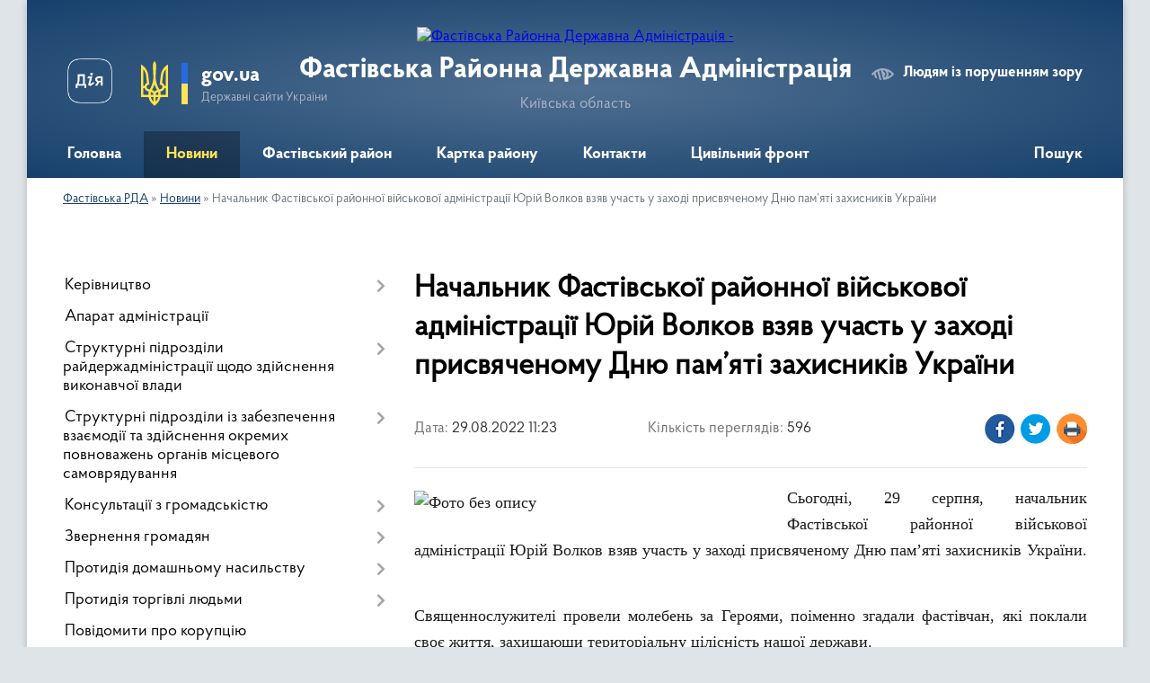

--- FILE ---
content_type: text/html; charset=UTF-8
request_url: https://fastivska-rda.gov.ua/news/1661772848/
body_size: 17984
content:
<!DOCTYPE html>
<html lang="uk">
<head>
	<!--[if IE]><meta http-equiv="X-UA-Compatible" content="IE=edge"><![endif]-->
	<meta charset="utf-8">
	<meta name="viewport" content="width=device-width, initial-scale=1">
	<!--[if IE]><script>
		document.createElement('header');
		document.createElement('nav');
		document.createElement('main');
		document.createElement('section');
		document.createElement('article');
		document.createElement('aside');
		document.createElement('footer');
		document.createElement('figure');
		document.createElement('figcaption');
	</script><![endif]-->
	<title>Начальник Фастівської районної військової адміністрації Юрій Волков взяв участь у заході присвяченому Дню пам’яті захисників України | Фастівська РДА</title>
	<meta name="description" content="Сьогодні, 29 серпня, начальник Фастівської районної військової адміністрації Юрій Волков взяв участь у заході присвяченому Дню пам&amp;rsquo;яті захисників України.  . . Священнослужителі провели молебень за Героями, поіменно згадали фасті">
	<meta name="keywords" content="Начальник, Фастівської, районної, військової, адміністрації, Юрій, Волков, взяв, участь, у, заході, присвяченому, Дню, пам’яті, захисників, України, |, Фастівська, РДА">

	
		<meta property="og:image" content="https://rada.info/upload/users_files/04054642/c0e830b0654264e80a7b624d83edfeb7-123.jpg">
	<meta property="og:image:width" content="1280">
	<meta property="og:image:height" content="720">
			<meta property="og:title" content="Начальник Фастівської районної військової адміністрації Юрій Волков взяв участь у заході присвяченому Дню пам’яті захисників України">
			<meta property="og:description" content="Сьогодні, 29 серпня, начальник Фастівської районної військової адміністрації Юрій Волков взяв участь у заході присвяченому Дню пам&amp;rsquo;яті захисників України. &amp;nbsp;">
			<meta property="og:type" content="article">
	<meta property="og:url" content="https://fastivska-rda.gov.ua/news/1661772848/">
		
	<link rel="apple-touch-icon" sizes="57x57" href="https://rda.org.ua/apple-icon-57x57.png">
	<link rel="apple-touch-icon" sizes="60x60" href="https://rda.org.ua/apple-icon-60x60.png">
	<link rel="apple-touch-icon" sizes="72x72" href="https://rda.org.ua/apple-icon-72x72.png">
	<link rel="apple-touch-icon" sizes="76x76" href="https://rda.org.ua/apple-icon-76x76.png">
	<link rel="apple-touch-icon" sizes="114x114" href="https://rda.org.ua/apple-icon-114x114.png">
	<link rel="apple-touch-icon" sizes="120x120" href="https://rda.org.ua/apple-icon-120x120.png">
	<link rel="apple-touch-icon" sizes="144x144" href="https://rda.org.ua/apple-icon-144x144.png">
	<link rel="apple-touch-icon" sizes="152x152" href="https://rda.org.ua/apple-icon-152x152.png">
	<link rel="apple-touch-icon" sizes="180x180" href="https://rda.org.ua/apple-icon-180x180.png">
	<link rel="icon" type="image/png" sizes="192x192"  href="https://rda.org.ua/android-icon-192x192.png">
	<link rel="icon" type="image/png" sizes="32x32" href="https://rda.org.ua/favicon-32x32.png">
	<link rel="icon" type="image/png" sizes="96x96" href="https://rda.org.ua/favicon-96x96.png">
	<link rel="icon" type="image/png" sizes="16x16" href="https://rda.org.ua/favicon-16x16.png">
	<link rel="manifest" href="https://rda.org.ua/manifest.json">
	<meta name="msapplication-TileColor" content="#ffffff">
	<meta name="msapplication-TileImage" content="https://rda.org.ua/ms-icon-144x144.png">
	<meta name="theme-color" content="#ffffff">

	
		<meta name="robots" content="">
	
    <link rel="preload" href="https://rda.org.ua/themes/km2/css/styles_vip.css?v=2.31" as="style">
	<link rel="stylesheet" href="https://rda.org.ua/themes/km2/css/styles_vip.css?v=2.31">
	<link rel="stylesheet" href="https://rda.org.ua/themes/km2/css/134/theme_vip.css?v=1766652098">
	<!--[if lt IE 9]>
	<script src="https://oss.maxcdn.com/html5shiv/3.7.2/html5shiv.min.js"></script>
	<script src="https://oss.maxcdn.com/respond/1.4.2/respond.min.js"></script>
	<![endif]-->
	<!--[if gte IE 9]>
	<style type="text/css">
		.gradient { filter: none; }
	</style>
	<![endif]-->

</head>
<body class="">

	<a href="#top_menu" class="skip-link link" aria-label="Перейти до головного меню (Alt+1)" accesskey="1">Перейти до головного меню (Alt+1)</a>
	<a href="#left_menu" class="skip-link link" aria-label="Перейти до бічного меню (Alt+2)" accesskey="2">Перейти до бічного меню (Alt+2)</a>
    <a href="#main_content" class="skip-link link" aria-label="Перейти до головного вмісту (Alt+3)" accesskey="3">Перейти до текстового вмісту (Alt+3)</a>



	
	<div class="wrap">
		
		<header>
			<div class="header_wrap">
				<div class="logo">
					<a href="https://fastivska-rda.gov.ua/" id="logo" class="form_2">
						<img src="https://rada.info/upload/users_files/04054642/gerb/C_CAE.png" alt="Фастівська Районна Державна Адміністрація - ">
					</a>
				</div>
				<div class="title">
					<div class="slogan_1">Фастівська Районна Державна Адміністрація</div>
					<div class="slogan_2">Київська область</div>
				</div>
				<div class="gov_ua_block">
					<a class="diia" href="https://diia.gov.ua/" target="_blank" rel="nofollow" title="Державні послуги онлайн"><img src="https://rda.org.ua/themes/km2/img/diia.png" alt="Логотип Diia"></a>
					<img src="https://rda.org.ua/themes/km2/img/gerb.svg" class="gerb" alt="Державний Герб України">
					<span class="devider"></span>
					<div class="title">
						<b>gov.ua</b>
						<span>Державні сайти України</span>
					</div>
				</div>
								<div class="alt_link">
					<a href="#" rel="nofollow" title="Посилання на версію для людей із порушенням зору" tabindex="1" onclick="return set_special('37f0cdf7c8192a863c8f1ebde4de24b54ec63262');">Людям із порушенням зору</a>
				</div>
								
				<section class="top_nav">
					<nav class="main_menu">
						<ul id="top_menu">
														<li class="">
								<a href="https://fastivska-rda.gov.ua/main/"><span>Головна</span></a>
																							</li>
														<li class="active">
								<a href="https://fastivska-rda.gov.ua/news/"><span>Новини</span></a>
																							</li>
														<li class=" has-sub">
								<a href="https://fastivska-rda.gov.ua/fastivskij-rajon-11-47-24-18-02-2021/"><span>Фастівський район</span></a>
																<button onclick="return show_next_level(this);" aria-label="Показати підменю"></button>
																								<ul>
																		<li>
										<a href="https://fastivska-rda.gov.ua/gerb-fastivskogo-rajonu-14-27-06-23-12-2024/">Герб Фастівського району</a>
																													</li>
																		<li>
										<a href="https://fastivska-rda.gov.ua/prapor-fastivskogo-rajonu-14-32-58-23-12-2024/">Прапор Фастівського району</a>
																													</li>
																		<li>
										<a href="https://fastivska-rda.gov.ua/pasport-fastivskogo-rajonu-12-56-25-17-12-2024/">Паспорт Фастівського району</a>
																													</li>
																		<li>
										<a href="https://fastivska-rda.gov.ua/istorichna-dovidka-13-01-25-17-12-2024/">Історична довідка</a>
																													</li>
																										</ul>
															</li>
														<li class="">
								<a href="https://fastivska-rda.gov.ua/structure/"><span>Картка району</span></a>
																							</li>
														<li class="">
								<a href="https://fastivska-rda.gov.ua/feedback/"><span>Контакти</span></a>
																							</li>
														<li class=" has-sub">
								<a href="https://fastivska-rda.gov.ua/civilnij-front-13-50-56-19-12-2024/"><span>Цивільний фронт</span></a>
																<button onclick="return show_next_level(this);" aria-label="Показати підменю"></button>
																								<ul>
																		<li>
										<a href="https://fastivska-rda.gov.ua/zahisni-sporudi-13-55-50-19-12-2024/">Захисні споруди</a>
																													</li>
																		<li>
										<a href="https://fastivska-rda.gov.ua/zvyazok-radiostancii-14-28-26-19-12-2024/">Зв`язок / радіостанції</a>
																													</li>
																		<li>
										<a href="https://fastivska-rda.gov.ua/pozhezhna-bezpeka-u-pobuti-16-02-10-19-12-2024/">Пожежна безпека у побуті</a>
																													</li>
																		<li class="has-sub">
										<a href="https://fastivska-rda.gov.ua/pamyatki-16-12-15-19-12-2024/">Пам`ятки</a>
																				<button onclick="return show_next_level(this);" aria-label="Показати підменю"></button>
																														<ul>
																						<li>
												<a href="https://fastivska-rda.gov.ua/u-razi-vidkljuchennya-elektroenergii-16-45-56-19-12-2024/">У разі відключення електроенергії</a>
											</li>
																						<li>
												<a href="https://fastivska-rda.gov.ua/u-razi-vidkljuchennya-opalennya-09-41-40-20-12-2024/">У разі відключення опалення</a>
											</li>
																						<li>
												<a href="https://fastivska-rda.gov.ua/pidgotovka-naselennya-do-dij-u-nadzvichajnih-situaciyah-09-03-17-23-12-2024/">Підготовка населення до дій у надзвичайних ситуаціях</a>
											</li>
																						<li>
												<a href="https://fastivska-rda.gov.ua/yak-rozpiznati-glorifikaciju-zbrojnoi-agresii-rf-proti-ukraini-09-12-56-23-12-2024/">Як розпізнати глорифікацію збройної агресії рф проти України</a>
											</li>
																						<li>
												<a href="https://fastivska-rda.gov.ua/u-razi-krizovih-situacijmedichna-dopomoga-15-49-44-23-12-2024/">У разі кризових ситуацій-медична допомога</a>
											</li>
																						<li>
												<a href="https://fastivska-rda.gov.ua/minna-bezpeka-16-05-31-23-12-2024/">Мінна безпека</a>
											</li>
																																</ul>
																			</li>
																										</ul>
															</li>
																				</ul>
					</nav>
					&nbsp;
					<button class="menu-button" id="open-button"><i class="fas fa-bars"></i> Меню сайту</button>
					<a href="https://fastivska-rda.gov.ua/search/" rel="nofollow" class="search_button">Пошук</a>
				</section>
				
			</div>
		</header>
				
		<section class="bread_crumbs">
		<div xmlns:v="http://rdf.data-vocabulary.org/#"><a href="https://fastivska-rda.gov.ua/">Фастівська РДА</a> &raquo; <a href="https://fastivska-rda.gov.ua/news/">Новини</a>  &raquo; <span>Начальник Фастівської районної військової адміністрації Юрій Волков взяв участь у заході присвяченому Дню пам’яті захисників України</span></div>
	</section>
	
	<section class="center_block">
		<div class="row">
			<div class="grid-30 fr">
				<aside>
				
										
					<nav class="sidebar_menu" id="left_menu">
						<ul>
														<li class=" has-sub">
								<a href="https://fastivska-rda.gov.ua/kerivnictvo-10-39-36-18-02-2021/"><span>Керівництво</span></a>
																<button onclick="return show_next_level(this);" aria-label="Показати підменю"></button>
																								<ul>
																		<li class="">
										<a href="https://fastivska-rda.gov.ua/zastupnik-golovi-administracii-15-27-41-02-10-2025/"><span>Виконуючий обов'язки голови адміністрації</span></a>
																													</li>
																		<li class="">
										<a href="https://fastivska-rda.gov.ua/zastupnik-golovi-administracii-09-57-38-07-01-2025/"><span>Заступник голови адміністрації</span></a>
																													</li>
																		<li class="">
										<a href="https://fastivska-rda.gov.ua/kerivnik-aparatu-administracii-09-59-31-07-01-2025/"><span>Керівник апарату адміністрації</span></a>
																													</li>
																										</ul>
															</li>
														<li class="">
								<a href="https://fastivska-rda.gov.ua/aparat-administracii-10-39-47-18-02-2021/"><span>Апарат адміністрації</span></a>
																							</li>
														<li class=" has-sub">
								<a href="https://fastivska-rda.gov.ua/strukturni-pidrozdili-10-42-48-18-02-2021/"><span>Структурні підрозділи райдержадміністрації щодо здійснення виконавчої влади</span></a>
																<button onclick="return show_next_level(this);" aria-label="Показати підменю"></button>
																								<ul>
																		<li class="">
										<a href="https://fastivska-rda.gov.ua/viddil-cifrovogo-rozvitku-cifrovih-transformacij-i-cifrovizacii-ta-organizacii-diyalnosti-centriv-nadannya-administrativnih-poslug-10-45-01-18-02-2021/"><span>Сектор цифрового розвитку та цифрових трансформацій</span></a>
																													</li>
																		<li class="">
										<a href="https://fastivska-rda.gov.ua/viddil-civilnogo-zahistu-naselennya-oboronnoi-roboti-ta-roboti-z-pravoohoronnimi-organami-10-45-12-18-02-2021/"><span>Відділ цивільного захисту населення</span></a>
																													</li>
																		<li class="">
										<a href="https://fastivska-rda.gov.ua/golovnij-specialist-z-pitan-vnutrishnogo-auditu-10-48-30-18-02-2021/"><span>Головний спеціаліст з питань внутрішнього аудиту</span></a>
																													</li>
																		<li class="">
										<a href="https://fastivska-rda.gov.ua/viddil-pitan-oboronnoi-roboti-15-07-39-16-12-2024/"><span>Відділ питань оборонної роботи</span></a>
																													</li>
																		<li class="">
										<a href="https://fastivska-rda.gov.ua/upravlinnya-socialnogo-zahistu-naselennya-rajderzhadministracii-15-15-55-16-12-2024/"><span>Управління соціального захисту населення</span></a>
																													</li>
																										</ul>
															</li>
														<li class=" has-sub">
								<a href="https://fastivska-rda.gov.ua/strukturni-pidrozdili-iz-zabezpechennya-vzaemodii-ta-zdijsnennya-okremih-povnovazhen-organiv-miscevogo-samovryaduvannya-10-48-43-18-02-2021/"><span>Структурні підрозділи із забезпечення взаємодії та здійснення окремих повноважень органів місцевого самоврядування</span></a>
																<button onclick="return show_next_level(this);" aria-label="Показати підменю"></button>
																								<ul>
																		<li class="">
										<a href="https://fastivska-rda.gov.ua/upravlinnya-finansiv-rajderzhadministracii-11-33-29-18-02-2021/"><span>Фінансовий відділ райдержадміністрації</span></a>
																													</li>
																		<li class="">
										<a href="https://fastivska-rda.gov.ua/upravlinnya-gumanitarnogo-rozvitku-11-33-38-18-02-2021/"><span>Відділ гуманітарного розвитку</span></a>
																													</li>
																		<li class=" has-sub">
										<a href="https://fastivska-rda.gov.ua/viddil-mistobuduvannya-arhitekturi-zhitlovokomunalnogo-gospodarstva-ta-ekologii-11-42-41-18-02-2021/"><span>Відділ інфраструктури, містобудування, архітектури, житлово-комунального господарства та екології</span></a>
																				<button onclick="return show_next_level(this);" aria-label="Показати підменю"></button>
																														<ul>
																						<li><a href="https://fastivska-rda.gov.ua/reestr-budivelnoi-diyalnosti-08-57-48-19-04-2021/"><span>Реєстр будівельної діяльності</span></a></li>
																																</ul>
																			</li>
																		<li class=" has-sub">
										<a href="https://fastivska-rda.gov.ua/arhivnij-viddil-11-42-51-18-02-2021/"><span>Архівний відділ</span></a>
																				<button onclick="return show_next_level(this);" aria-label="Показати підменю"></button>
																														<ul>
																						<li><a href="https://fastivska-rda.gov.ua/onlajnvistavki-13-07-25-22-04-2021/"><span>онлайн-виставки</span></a></li>
																						<li><a href="https://fastivska-rda.gov.ua/opisi-dokumentiv-naf-scho-zberigajutsya-v-arhivnomu-viddili-14-22-19-06-10-2021/"><span>Описи документів НАФ, що зберігаються в архівному відділі</span></a></li>
																																</ul>
																			</li>
																		<li class=" has-sub">
										<a href="https://fastivska-rda.gov.ua/sluzhba-u-spravah-ditej-ta-sim’i-11-43-00-18-02-2021/"><span>Служба у справах дітей та сім’ї</span></a>
																				<button onclick="return show_next_level(this);" aria-label="Показати підменю"></button>
																														<ul>
																						<li><a href="https://fastivska-rda.gov.ua/viddil-usinovlennya-ta-simejnih-form-vihovannya-13-46-30-02-03-2021/"><span>Відділ усиновлення та сімейних форм виховання</span></a></li>
																						<li><a href="https://fastivska-rda.gov.ua/viddil-simejnoi-politiki-ta-socialnoi-pidtrimki-ditej-ta-sim’i-13-47-16-02-03-2021/"><span>Відділ сімейної політики та соціальної підтримки дітей та сім’ї</span></a></li>
																						<li><a href="https://fastivska-rda.gov.ua/genderna-rivnist-11-34-26-14-02-2022/"><span>Гендерна рівність</span></a></li>
																																</ul>
																			</li>
																										</ul>
															</li>
														<li class=" has-sub">
								<a href="https://fastivska-rda.gov.ua/konsultacii-z-gromadskistju-11-43-34-18-02-2021/"><span>Консультації з громадськістю</span></a>
																<button onclick="return show_next_level(this);" aria-label="Показати підменю"></button>
																								<ul>
																		<li class="">
										<a href="https://fastivska-rda.gov.ua/ogoloshennya-09-42-25-15-06-2021/"><span>Оголошення</span></a>
																													</li>
																										</ul>
															</li>
														<li class=" has-sub">
								<a href="https://fastivska-rda.gov.ua/prijom-gromadyan-11-43-54-18-02-2021/"><span>Звернення громадян</span></a>
																<button onclick="return show_next_level(this);" aria-label="Показати підменю"></button>
																								<ul>
																		<li class="">
										<a href="https://fastivska-rda.gov.ua/grafiki-prijomu-gromadyan-12-03-05-23-02-2021/"><span>Графіки прийому громадян</span></a>
																													</li>
																		<li class="">
										<a href="https://fastivska-rda.gov.ua/podati-elektronne-zvernennya-12-06-03-23-02-2021/"><span>Подати електронне звернення</span></a>
																													</li>
																		<li class="">
										<a href="https://fastivska-rda.gov.ua/pro-organizaciju-roboti-iz-zvernennyami-gromadyan-12-06-40-23-02-2021/"><span>Про організацію роботи із зверненнями громадян</span></a>
																													</li>
																										</ul>
															</li>
														<li class=" has-sub">
								<a href="https://fastivska-rda.gov.ua/protidiya-domashnomu-nasilstvu-11-44-12-18-02-2021/"><span>Протидія домашньому насильству</span></a>
																<button onclick="return show_next_level(this);" aria-label="Показати підменю"></button>
																								<ul>
																		<li class="">
										<a href="https://fastivska-rda.gov.ua/nasilstvo-hovaetsya-u-tishi-10-57-18-23-12-2024/"><span>Насильство ховається у тиші</span></a>
																													</li>
																		<li class="">
										<a href="https://fastivska-rda.gov.ua/genderna-rivnist-osnova-spravedlivogo-suspilstva-15-46-06-20-01-2025/"><span>Гендерна рівність: основа справедливого суспільства</span></a>
																													</li>
																										</ul>
															</li>
														<li class=" has-sub">
								<a href="https://fastivska-rda.gov.ua/protidiya-torgivli-ljudmi-13-15-35-11-02-2022/"><span>Протидія торгівлі людьми</span></a>
																<button onclick="return show_next_level(this);" aria-label="Показати підменю"></button>
																								<ul>
																		<li class="">
										<a href="https://fastivska-rda.gov.ua/dlya-osib-yaki-buli-vikoristani-u-zbrojnomu-konflikti-abo-perebuvali-u-poloni-13-59-57-23-12-2024/"><span>Для осіб, які були використані у збройному конфлікті або перебували у полоні</span></a>
																													</li>
																		<li class="">
										<a href="https://fastivska-rda.gov.ua/dlya-tih-hto-zalishiv-svij-dim-z-ditinoju-ta-viihali-za-mezhi-kraini-15-37-43-23-12-2024/"><span>Для тих, хто залишив свій дім з дитиною та виїхали за межі країни</span></a>
																													</li>
																		<li class="">
										<a href="https://fastivska-rda.gov.ua/pam’yatka-protidiya-torgivli-ljudmi-15-22-12-07-08-2025/"><span>Пам’ятка «Протидія та запобігання торгівлі людьми»</span></a>
																													</li>
																										</ul>
															</li>
														<li class="">
								<a href="https://fastivska-rda.gov.ua/povidomiti-pro-korupciju-11-44-02-18-02-2021/"><span>Повідомити про корупцію</span></a>
																							</li>
														<li class=" has-sub">
								<a href="https://fastivska-rda.gov.ua/vakansii-konkurs-11-46-43-18-02-2021/"><span>Вакансії, конкурс</span></a>
																<button onclick="return show_next_level(this);" aria-label="Показати підменю"></button>
																								<ul>
																		<li class="">
										<a href="https://fastivska-rda.gov.ua/uvaga-konkurs-10-25-09-10-03-2021/"><span>Увага - конкурс!</span></a>
																													</li>
																		<li class="">
										<a href="https://fastivska-rda.gov.ua/rezultati-konkursiv-na-zanyattya-vakantnih-posad-08-36-10-11-03-2021/"><span>Результати конкурсів на заняття вакантних посад</span></a>
																													</li>
																		<li class="">
										<a href="https://fastivska-rda.gov.ua/uvaga-vakansiya-10-35-46-21-05-2025/"><span>УВАГА! ВАКАНСІЯ!</span></a>
																													</li>
																										</ul>
															</li>
														<li class=" has-sub">
								<a href="https://fastivska-rda.gov.ua/derzhavna-programa-evidnovlennya-11-00-32-14-08-2025/"><span>Державна програма “єВідновлення”</span></a>
																<button onclick="return show_next_level(this);" aria-label="Показати підменю"></button>
																								<ul>
																		<li class="">
										<a href="https://fastivska-rda.gov.ua/evidnovlennya-yaki-e-varianti-kompensacij-10-25-00-23-10-2025/"><span>Євідновлення: які є варіанти компенсацій?</span></a>
																													</li>
																										</ul>
															</li>
														<li class=" has-sub">
								<a href="https://fastivska-rda.gov.ua/genderna-rivnist-14-47-36-03-09-2025/"><span>Гендерна рівність</span></a>
																<button onclick="return show_next_level(this);" aria-label="Показати підменю"></button>
																								<ul>
																		<li class="">
										<a href="https://fastivska-rda.gov.ua/nacionalne-zakonodavstvo-ta-mizhnarodni-pravovi-akti-z-pitan-gendernoi-rivnosti-16-01-50-03-09-2025/"><span>Національне законодавство та міжнародні правові акти з питань гендерної рівності</span></a>
																													</li>
																		<li class="">
										<a href="https://fastivska-rda.gov.ua/normativnopravovi-akti-16-11-29-03-09-2025/"><span>Нормативно-правові акти</span></a>
																													</li>
																										</ul>
															</li>
														<li class=" has-sub">
								<a href="https://fastivska-rda.gov.ua/veteranam-16-17-55-23-12-2024/"><span>Ветеранам</span></a>
																<button onclick="return show_next_level(this);" aria-label="Показати підменю"></button>
																								<ul>
																		<li class="">
										<a href="https://fastivska-rda.gov.ua/bilshe-mozhlivostej-dlya-zanyat-sportom-dlya-veteraniv-ta-veteranok-uryad-rozshiriv-eksperimentalnij-proekt-08-40-59-12-06-2025/"><span>Більше можливостей для занять спортом для ветеранів та ветеранок: Уряд розширив експериментальний проєкт</span></a>
																													</li>
																		<li class=" has-sub">
										<a href="https://fastivska-rda.gov.ua/yak-otrimati-status-uchasnika-bojovih-dij-10-20-22-24-12-2024/"><span>Як отримати статус учасника бойових дій</span></a>
																				<button onclick="return show_next_level(this);" aria-label="Показати підменю"></button>
																														<ul>
																						<li><a href="https://fastivska-rda.gov.ua/vidacha-novogo-posvidchennya-uchasnika-bojovih-dij-osobi-z-invalidnistju-vnaslidok-vijni-uchasnika-vijni-chlena-sim’i-zagiblogo-pomerlogo-veterana-vijni-chlena-sim’i-zagiblogo-pomerlogo-zahisnika-chi-zahisnici-ukraini-postrazhdalogo-uchasnika-revolju/"><span>Видача нового посвідчення учасника бойових дій, особи з інвалідністю внаслідок війни, учасника війни, члена сім’ї загиблого (померлого) ветерана війни, члена сім’ї загиблого (померлого) Захисника чи Захисниці України, постраждалого учасника Революції</span></a></li>
																						<li><a href="https://fastivska-rda.gov.ua/vstanovlennya-statusu-uchasnika-bojovih-dij-vidacha-posvidchennya-ta-pozbavlennya-statusu-uchasnika-bojovih-dij-za-zayavoju-takoi-osobi-13-07-26-12-03-2025/"><span>Встановлення статусу учасника бойових дій, видача посвідчення та Позбавлення статусу учасника бойових дій за заявою такої особи</span></a></li>
																																</ul>
																			</li>
																		<li class="">
										<a href="https://fastivska-rda.gov.ua/otrimannya-statusu-ubd-dobrovolcyami-10-43-33-24-12-2024/"><span>Отримання статусу УБД добровольцями</span></a>
																													</li>
																		<li class="">
										<a href="https://fastivska-rda.gov.ua/yak-veteranam-j-veterankam-otrimati-vid-derzhavi-kompensaciju-za-orendu-zhitla-14-54-02-02-10-2025/"><span>Як ветеранам й ветеранкам отримати від держави компенсацію за оренду житла</span></a>
																													</li>
																		<li class="">
										<a href="https://fastivska-rda.gov.ua/status-simi-zagiblogo-ta-vidpovidni-viplati-13-04-37-24-12-2024/"><span>Статус сім`ї загиблого та відповідні виплати</span></a>
																													</li>
																		<li class="">
										<a href="https://fastivska-rda.gov.ua/kontakti-dlya-veteraniv-vijni-ta-chleniv-rodin-zagiblih-zahisnikiv-ta-zahisnic-ukraini-z-chisla-vnutrishno-peremischenih-osib-13-14-52-24-12-2024/"><span>Контакти для ветеранів війни та членів родин загиблих Захисників та Захисниць України з числа внутрішньо переміщених осіб</span></a>
																													</li>
																		<li class=" has-sub">
										<a href="https://fastivska-rda.gov.ua/likuvannya-ta-reabilitaciya-13-42-56-24-12-2024/"><span>Лікування та реабілітація</span></a>
																				<button onclick="return show_next_level(this);" aria-label="Показати підменю"></button>
																														<ul>
																						<li><a href="https://fastivska-rda.gov.ua/veterani-ta-veteranki-mozhut-prijti-bezoplatnu-diagnostiku-ta-likuvannya-zapalnih-hvorob-centralnoi-nervovoi-sistemi-08-48-41-09-06-2025/"><span>Ветерани та ветеранки можуть прийти безоплатну діагностику та лікування запальних хвороб центральної нервової системи</span></a></li>
																						<li><a href="https://fastivska-rda.gov.ua/veterani-ta-veteranki-majut-pravo-na-nizku-bezoplatnih-medichnih-poslug-yak-skoristatisya-16-33-47-11-09-2025/"><span>Ветерани та ветеранки мають право на низку безоплатних медичних послуг: як скористатися</span></a></li>
																						<li><a href="https://fastivska-rda.gov.ua/yak-otrimati-bezoplatno-suchasni-protezi-ta-zasobi-reabilitacii-vid-derzhavi-09-45-04-14-05-2025/"><span>Як отримати безоплатно сучасні протези та засоби реабілітації від держави</span></a></li>
																						<li><a href="https://fastivska-rda.gov.ua/bilshe-bezoplatnih-medichnih-poslug-dlya-veteraniv-j-veteranok-—-vzhe-u-majzhe-1000-medzakladah-ukraini-13-38-47-16-07-2025/"><span>Більше безоплатних медичних послуг для ветеранів й ветеранок — вже у майже 1000 медзакладах України</span></a></li>
																						<li><a href="https://fastivska-rda.gov.ua/zubolikuvannya-ta-protezuvannya-–-bezkoshtovno-dlya-veteraniv-i-veteranok-08-28-55-18-07-2025/"><span>Зуболікування та протезування – безкоштовно для ветеранів і ветеранок</span></a></li>
																						<li><a href="https://fastivska-rda.gov.ua/ministerstvo-u-spravah-veteraniv-yak-reabilitujut-pacientiv-z-amputaciyami-10-39-20-26-05-2025/"><span>Міністерство у справах ветеранів: як реабілітують пацієнтів з ампутаціями?</span></a></li>
																						<li><a href="https://fastivska-rda.gov.ua/bezoplatne-protezuvannya-veteraniv-i-veteranok-4-kroki-08-15-37-29-07-2025/"><span>Безоплатне протезування ветеранів і ветеранок: 4 кроки</span></a></li>
																																</ul>
																			</li>
																		<li class=" has-sub">
										<a href="https://fastivska-rda.gov.ua/centri-socialnopsihologichnoi-reabilitacii-13-47-15-24-12-2024/"><span>Центри соціально-психологічної реабілітації</span></a>
																				<button onclick="return show_next_level(this);" aria-label="Показати підменю"></button>
																														<ul>
																						<li><a href="https://fastivska-rda.gov.ua/minveteraniv-yak-dijut-grupi-dlya-pidtrimki-chleniv-rodin-veteraniv-i-veteranok-11-48-46-11-08-2025/"><span>Мінветеранів: Як діють групи для підтримки членів родин ветеранів і ветеранок</span></a></li>
																																</ul>
																			</li>
																		<li class=" has-sub">
										<a href="https://fastivska-rda.gov.ua/psihologichna-dopomoga-13-50-00-24-12-2024/"><span>Психологічна допомога</span></a>
																				<button onclick="return show_next_level(this);" aria-label="Показати підменю"></button>
																														<ul>
																						<li><a href="https://fastivska-rda.gov.ua/minveteraniv-yak-veteranam-veterankam-ta-ihnim-sim’yam-otrimati-bezoplatnu-psihologichnu-dopomogu-11-06-18-06-06-2025/"><span>Мінветеранів: Як ветеранам, ветеранкам та їхнім сім’ям отримати безоплатну психологічну допомогу</span></a></li>
																						<li><a href="https://fastivska-rda.gov.ua/yak-veteranam-i-veterankam-skoristatisya-poslugami-psihologa-11-33-32-17-07-2025/"><span>Як ветеранам і ветеранкам скористатися послугами психолога?</span></a></li>
																																</ul>
																			</li>
																		<li class=" has-sub">
										<a href="https://fastivska-rda.gov.ua/profesijna-adaptaciya-13-57-25-24-12-2024/"><span>Професійна адаптація</span></a>
																				<button onclick="return show_next_level(this);" aria-label="Показати підменю"></button>
																														<ul>
																						<li><a href="https://fastivska-rda.gov.ua/trudovi-prava-ta-garantii-13-59-19-24-12-2024/"><span>Трудові права та гарантії</span></a></li>
																						<li><a href="https://fastivska-rda.gov.ua/pilgi-na-navchannya-14-02-45-24-12-2024/"><span>Пільги на навчання</span></a></li>
																						<li><a href="https://fastivska-rda.gov.ua/yak-znajti-robotu-14-03-59-24-12-2024/"><span>Як знайти роботу?</span></a></li>
																						<li><a href="https://fastivska-rda.gov.ua/centri-veteranskogo-rozvitku-14-06-29-24-12-2024/"><span>Центри ветеранського розвитку</span></a></li>
																						<li><a href="https://fastivska-rda.gov.ua/veterani-ta-veteranki-v-sferi-perevezen-ta-logistiki-startuvav-proekt-iz-pidgotovki-ta-pracevlashtuvannya-13-40-55-16-07-2025/"><span>Ветерани та ветеранки в сфері перевезень та логістики: стартував проєкт із підготовки та працевлаштування</span></a></li>
																						<li><a href="https://fastivska-rda.gov.ua/platforma-kar’era-veterana-bezbar’erna-mozhlivist-dlya-uspishnoi-realizacii-u-civilnomu-zhitti-13-40-18-21-05-2025/"><span>Платформа “кар’єра ветерана”: безбар’єрна можливість для успішної реалізації у цивільному житті</span></a></li>
																						<li><a href="https://fastivska-rda.gov.ua/yak-veteranam-veterankam-ta-ihnim-rodinam-bezoplatno-zdobuti-osvitu-abo-projti-perepidgotovku-14-25-39-24-07-2025/"><span>Як ветеранам, ветеранкам та їхнім родинам безоплатно здобути освіту або пройти перепідготовку</span></a></li>
																						<li><a href="https://fastivska-rda.gov.ua/veterani-j-veteranki-z-invalidnistju-mozhut-navchitis-keruvannju-na-specializovanih-avto-bezoplatno-roz’yasnjuemo-yak-ce-zrobiti-15-51-21-30-07-2025/"><span>Ветерани й ветеранки з інвалідністю можуть навчитись керуванню на спеціалізованих авто безоплатно. Роз’яснюємо, як це зробити</span></a></li>
																																</ul>
																			</li>
																		<li class=" has-sub">
										<a href="https://fastivska-rda.gov.ua/eveteran-14-10-12-24-12-2024/"><span>Корисні ресурси</span></a>
																				<button onclick="return show_next_level(this);" aria-label="Показати підменю"></button>
																														<ul>
																						<li><a href="https://fastivska-rda.gov.ua/veteran-pro-—-novij-cifrovij-prostir-derzhavnih-poslug-dlya-veteraniv-ta-veteranok-v-dii-15-16-34-08-07-2025/"><span>Ветеран pro — новий цифровий простір державних послуг для ветеранів та ветеранок в дії</span></a></li>
																																</ul>
																			</li>
																		<li class="">
										<a href="https://fastivska-rda.gov.ua/zabezpechennya-zhitlom-uchasnikiv-atooos-13-19-24-26-12-2024/"><span>Забезпечення житлом учасників АТО/ООС</span></a>
																													</li>
																		<li class="">
										<a href="https://fastivska-rda.gov.ua/avtoshkoli-dlya-osib-z-invalidnistju-13-23-29-26-12-2024/"><span>Автошколи для осіб з інвалідністю</span></a>
																													</li>
																		<li class=" has-sub">
										<a href="https://fastivska-rda.gov.ua/vstanovlennya-faktu-oderzhannya-ushkodzhen-zdorovya-11-40-16-12-03-2025/"><span>Встановлення факту одержання ушкоджень здоров`я</span></a>
																				<button onclick="return show_next_level(this);" aria-label="Показати підменю"></button>
																														<ul>
																						<li><a href="https://fastivska-rda.gov.ua/yak-otrimati-status-osobi-z-invalidnistju-vnaslidok-vijni-—-poyasnjuemo-prosto-14-06-37-09-07-2025/"><span>Як отримати статус особи з інвалідністю внаслідок війни — пояснюємо просто</span></a></li>
																																</ul>
																			</li>
																		<li class="">
										<a href="https://fastivska-rda.gov.ua/[base64]/"><span>Призначення одноразової грошової допомоги в разі загибелі (смерті) або інвалідності деяких категорій осіб відповідно до Закону України “Про статус ветеранів війни, гарантії їх соціального захисту”</span></a>
																													</li>
																		<li class="">
										<a href="https://fastivska-rda.gov.ua/grant-dlya-veteraniv-ta-drugogo-z-podruzhzhya-yak-otrimati-09-12-54-04-07-2025/"><span>Грант для ветеранів та другого з подружжя: як отримати?</span></a>
																													</li>
																		<li class="">
										<a href="https://fastivska-rda.gov.ua/[base64]/"><span>Призначення одноразової грошової допомоги в разі загибелі (смерті) або інвалідності деяких категорій осіб відповідно до Закону України “Про статус ветеранів війни, гарантії їх соціального захисту”</span></a>
																													</li>
																		<li class="">
										<a href="https://fastivska-rda.gov.ua/nadannya-vidomostej-z-edinogo-derzhavnogo-reestru-veteraniv-vijni-09-22-10-04-07-2025/"><span>Надання відомостей з єдиного державного реєстру ветеранів війни</span></a>
																													</li>
																		<li class="">
										<a href="https://fastivska-rda.gov.ua/nadannya-vidomostej-z-edinogo-derzhavnogo-reestru-veteraniv-vijni-13-09-19-12-03-2025/"><span>Надання відомостей з Єдиного державного реєстру ветеранів війни</span></a>
																													</li>
																		<li class="">
										<a href="https://fastivska-rda.gov.ua/min’just-nadae-roz’yasnennya-schodo-pilg-na-oplatu-komunalnih-poslug-dlya-veteraniv-ta-ihnih-rodin-14-11-41-09-07-2025/"><span>Мін’юст надає роз’яснення щодо пільг на оплату комунальних послуг для ветеранів та їхніх родин</span></a>
																													</li>
																		<li class="">
										<a href="https://fastivska-rda.gov.ua/veterani-ta-veterankichas-diyati-robota-granti-ta-navchannya-dlya-vas-13-30-39-14-05-2025/"><span>Ветерани та ветеранки,час діяти! Робота, гранти та навчання для вас!</span></a>
																													</li>
																		<li class="">
										<a href="https://fastivska-rda.gov.ua/grantovi-programi-vlasna-sprava-ta-grant-dlya-veteraniv-ta-drugogo-z-podruzhzhya-mozhlivist-scho-zminjue-zhittya-13-51-18-14-05-2025/"><span>Грантові програми "власна справа" та "грант для ветеранів та другого з подружжя" - можливість що змінює життя!</span></a>
																													</li>
																		<li class="">
										<a href="https://fastivska-rda.gov.ua/4-misyaci-pidtrimki-dlya-veteranskogo-biznesu-oflajntreningi-mentorstvo-ta-grant-do-€6500-na-rozvitok-08-49-55-20-05-2025/"><span>4 місяці підтримки для ветеранського бізнесу: офлайн-тренінги, менторство та грант до €6500 на розвиток</span></a>
																													</li>
																		<li class="">
										<a href="https://fastivska-rda.gov.ua/yak-veteranam-veterankam-i-ihnim-rodinam-bezoplatno-zdobuti-osvitu-abo-novu-profesiju-11-28-16-27-05-2025/"><span>Як ветеранам, ветеранкам і їхнім родинам безоплатно здобути освіту або нову професію</span></a>
																													</li>
																		<li class="">
										<a href="https://fastivska-rda.gov.ua/ponad-39-milyarda-griven-—-na-zhitlo-dlya-veteraniv-ta-veteranok-rodin-zagiblih-zahisnikiv-ta-zahisnic-15-37-30-27-05-2025/"><span>Понад 3,9 мільярда гривень — на житло для ветеранів та ветеранок, родин загиблих Захисників та Захисниць</span></a>
																													</li>
																		<li class="">
										<a href="https://fastivska-rda.gov.ua/ukrainskij-veteranskij-fond-zapustiv-onlajnplatformu-dlya-pracevlashtuvannya-veteraniv-i-veteranok-12-59-26-28-05-2025/"><span>Український ветеранський фонд запустив онлайн-платформу для працевлаштування ветеранів і ветеранок</span></a>
																													</li>
																		<li class="">
										<a href="https://fastivska-rda.gov.ua/minveteraniv-osoblivosti-spilkuvannya-iz-veteranami-ta-veterankami-z-porushennyami-zoru-sluhu-i-movlennya-14-11-40-01-08-2025/"><span>Мінветеранів: Особливості спілкування із ветеранами та ветеранками з порушеннями зору, слуху і мовлення</span></a>
																													</li>
																										</ul>
															</li>
														<li class="">
								<a href="https://fastivska-rda.gov.ua/punkti-obigrivu-u-fastivskomu-rajoni-21-39-10-22-11-2022/"><span>Пункти обігріву у Фастівському районі</span></a>
																							</li>
														<li class="">
								<a href="https://fastivska-rda.gov.ua/punkti-nezlamnosti-u-fastivskomu-rajoni-14-10-34-23-11-2022/"><span>Пункти незламності у Фастівському районі</span></a>
																							</li>
														<li class="">
								<a href="https://fastivska-rda.gov.ua/publichni-zakupivli-12-56-01-03-11-2023/"><span>Публічні закупівлі</span></a>
																							</li>
														<li class=" has-sub">
								<a href="https://fastivska-rda.gov.ua/gromadskosti-10-39-05-26-12-2024/"><span>Громадськості</span></a>
																<button onclick="return show_next_level(this);" aria-label="Показати підменю"></button>
																								<ul>
																		<li class="">
										<a href="https://fastivska-rda.gov.ua/derzhavna-dopomoga-vnutrishno-peremischenim-osobam-11-03-01-26-12-2024/"><span>Державна допомога внутрішньо переміщеним особам</span></a>
																													</li>
																		<li class=" has-sub">
										<a href="https://fastivska-rda.gov.ua/pilgi-11-05-54-26-12-2024/"><span>Пільги</span></a>
																				<button onclick="return show_next_level(this);" aria-label="Показати підменю"></button>
																														<ul>
																						<li><a href="https://fastivska-rda.gov.ua/minsocpolitiki-yak-podati-zayavu-na-pilgi-z-oplati-komunalnih-poslug-onlajn-13-08-59-27-05-2025/"><span>Мінсоцполітики: Як подати заяву на пільги з оплати комунальних послуг онлайн?</span></a></li>
																																</ul>
																			</li>
																		<li class=" has-sub">
										<a href="https://fastivska-rda.gov.ua/subsidii-11-06-59-26-12-2024/"><span>Субсидії</span></a>
																				<button onclick="return show_next_level(this);" aria-label="Показати підменю"></button>
																														<ul>
																						<li><a href="https://fastivska-rda.gov.ua/yak-onlajn-otrimati-dovidku-pro-viplacheni-pilgi-chi-subsidii-09-31-12-20-05-2025/"><span>Як онлайн отримати довідку про виплачені пільги чи субсидії</span></a></li>
																																</ul>
																			</li>
																		<li class=" has-sub">
										<a href="https://fastivska-rda.gov.ua/derzhavni-dopomogi-11-08-03-26-12-2024/"><span>Державні допомоги</span></a>
																				<button onclick="return show_next_level(this);" aria-label="Показати підменю"></button>
																														<ul>
																						<li><a href="https://fastivska-rda.gov.ua/derzhavna-dopomoga-simyam-z-ditmi-11-16-07-26-12-2024/"><span>Державна допомога сім`ям з дітьми</span></a></li>
																						<li><a href="https://fastivska-rda.gov.ua/dopomoga-malozabezpechenim-11-18-35-26-12-2024/"><span>Допомога малозабезпеченим</span></a></li>
																						<li><a href="https://fastivska-rda.gov.ua/municipalna-nyanya-11-20-30-26-12-2024/"><span>Муніципальна няня</span></a></li>
																						<li><a href="https://fastivska-rda.gov.ua/opika-ta-pikluvannya-11-23-31-26-12-2024/"><span>Опіка та піклування</span></a></li>
																						<li><a href="https://fastivska-rda.gov.ua/pakunok-maljuka-11-27-42-26-12-2024/"><span>Пакунок малюка</span></a></li>
																						<li><a href="https://fastivska-rda.gov.ua/timchasova-dopomoga-dityam-13-00-03-26-12-2024/"><span>Тимчасова допомога дітям</span></a></li>
																																</ul>
																			</li>
																		<li class=" has-sub">
										<a href="https://fastivska-rda.gov.ua/dopomoga-osobam-z-invalidnistju-ta-ljudyam-pohilogo-viku-13-02-18-26-12-2024/"><span>Допомога особам з інвалідністю та людям похилого віку</span></a>
																				<button onclick="return show_next_level(this);" aria-label="Показати підменю"></button>
																														<ul>
																						<li><a href="https://fastivska-rda.gov.ua/derzhavna-dopomoga-osobam-yaki-ne-majut-prava-na-pensiju-13-05-48-26-12-2024/"><span>Державна допомога особам, які не мають права на пенсію</span></a></li>
																						<li><a href="https://fastivska-rda.gov.ua/socialna-dopomoga-na-doglyad-13-09-36-26-12-2024/"><span>Соціальна допомога на догляд</span></a></li>
																						<li><a href="https://fastivska-rda.gov.ua/socialna-dopomoga-osobam-z-invalidnistju-13-12-03-26-12-2024/"><span>Соціальна допомога особам з інвалідністю</span></a></li>
																						<li><a href="https://fastivska-rda.gov.ua/vlashtuvannya-v-internetni-zakladi-13-14-46-26-12-2024/"><span>Влаштування в інтернетні заклади</span></a></li>
																																</ul>
																			</li>
																		<li class=" has-sub">
										<a href="https://fastivska-rda.gov.ua/pidpriemcyam-10-08-17-12-05-2025/"><span>Підприємцям</span></a>
																				<button onclick="return show_next_level(this);" aria-label="Показати підменю"></button>
																														<ul>
																						<li><a href="https://fastivska-rda.gov.ua/diyabiznes-novi-mozhlivosti-dlya-rozvitku-pidpriemnictva-10-12-34-12-05-2025/"><span>ДІЯ.БІЗНЕС: Нові можливості для розвитку підприємництва</span></a></li>
																						<li><a href="https://fastivska-rda.gov.ua/kompensacii-robotodavcyam-pidtrimka-scho-pracjue-11-27-50-14-05-2025/"><span>КОМПЕНСАЦІЇ РОБОТОДАВЦЯМ: Підтримка, що працює</span></a></li>
																						<li><a href="https://fastivska-rda.gov.ua/yak-mobilizovani-pidpriemci-splachujut-edinij-podatok-u-period-dii-voennogo-stanu-11-40-15-14-05-2025/"><span>Як мобілізовані підприємці сплачують єдиний податок у період дії воєнного стану</span></a></li>
																						<li><a href="https://fastivska-rda.gov.ua/v-ukraini-zapracjue-zelena-platforma-–-cifrovij-katalog-dostupnih-program-zelenogo-finansuvannya-dlya-biznesu-ta-gromad-13-21-29-21-05-2025/"><span>В україні запрацює зелена платформа – цифровий каталог доступних програм зеленого фінансування для бізнесу та громад</span></a></li>
																						<li><a href="https://fastivska-rda.gov.ua/pidpriemci-otrimali-ponad-401-mlrd-grn-pilgovih-kreditiv-vid-zapusku-derzhprogrami-dostupni-krediti-579-13-37-41-26-05-2025/"><span>Підприємці отримали понад 401 млрд грн пільгових кредитів від запуску держпрограми «Доступні кредити 5-7-9%»</span></a></li>
																																</ul>
																			</li>
																		<li class=" has-sub">
										<a href="https://fastivska-rda.gov.ua/derzhavna-sluzhba-zajnyatostii-informue-13-11-46-14-05-2025/"><span>Державна служба зайнятостіі інформує</span></a>
																				<button onclick="return show_next_level(this);" aria-label="Показати підменю"></button>
																														<ul>
																						<li><a href="https://fastivska-rda.gov.ua/edine-vikno-poslug-vid-derzhavnoi-sluzhbi-zajnyatosti-13-17-25-14-05-2025/"><span>«Єдине вікно послуг» від Державної служби зайнятості</span></a></li>
																						<li><a href="https://fastivska-rda.gov.ua/sluzhba-zajnyatosti-informue-13-20-39-14-05-2025/"><span>Отримай грант та стань підприємцем</span></a></li>
																						<li><a href="https://fastivska-rda.gov.ua/nova-profesiya-novi-mozhlivosti-yak-zminiti-kareru-u-doroslomu-vici-13-24-43-14-05-2025/"><span>Нова професія - нові можливості: як змінити кар'єру у дорослому віці?</span></a></li>
																						<li><a href="https://fastivska-rda.gov.ua/kiivskij-oblasnij-centr-zajnyatosti-buduj-majbutne-z-nami-vakansii-navchannya-pidtrimka-13-27-39-14-05-2025/"><span>Київський обласний центр зайнятості, будуй майбутнє з нами: вакансії, навчання, підтримка!</span></a></li>
																						<li><a href="https://fastivska-rda.gov.ua/vash-najkraschij-karernij-instrument-mobilnij-dodatok-derzhavnoi-sluzhbi-zajnyatosti-13-33-07-14-05-2025/"><span>Ваш найкращий кар`єрний інструмент - мобільний додаток державної служби зайнятості</span></a></li>
																						<li><a href="https://fastivska-rda.gov.ua/zhinki-obirajut-profesiju-bez-mezh-13-35-27-14-05-2025/"><span>Жінки обирають професію без меж</span></a></li>
																						<li><a href="https://fastivska-rda.gov.ua/startuj-uspishno-granti-dlya-molodi-u-programi-vlasna-sprava-13-38-53-14-05-2025/"><span>Стартуй успішно: гранти для молоді у програмі «власна справа»</span></a></li>
																						<li><a href="https://fastivska-rda.gov.ua/derzhava-pidtrimue-robotodavciv-scho-stvorjujut-novi-robochi-miscya-ta-pracevlashtovujut-bezrobitnih-13-41-12-14-05-2025/"><span>Держава підтримує роботодавців, що створюють нові робочі місця та працевлаштовують безробітних</span></a></li>
																						<li><a href="https://fastivska-rda.gov.ua/hochete-otrimati-grant-vlasna-spravaale-ne-znaete-z-chogo-pochati-13-43-03-14-05-2025/"><span>Хочете отримати грант "власна справа", але не знаєте, з чого почати?</span></a></li>
																																</ul>
																			</li>
																										</ul>
															</li>
														<li class="">
								<a href="https://fastivska-rda.gov.ua/ochmschennya-vladi-09-12-30-10-11-2023/"><span>Очищення влади</span></a>
																							</li>
														<li class=" has-sub">
								<a href="https://fastivska-rda.gov.ua/bjudzhet-08-13-34-18-01-2024/"><span>Бюджет</span></a>
																<button onclick="return show_next_level(this);" aria-label="Показати підменю"></button>
																								<ul>
																		<li class="">
										<a href="https://fastivska-rda.gov.ua/nakazi-finansovogo-viddilu-08-05-51-04-06-2025/"><span>Накази фінансового відділу Фастівської районної військової адміністрації за 2025 рік</span></a>
																													</li>
																		<li class="">
										<a href="https://fastivska-rda.gov.ua/vikonannya-rajonnogo-bjudzhetu-fastivskogo-rajonu-za-2025-rik-14-55-11-10-02-2025/"><span>Виконання районного бюджету Фастівського району за 2025 рік</span></a>
																													</li>
																		<li class="">
										<a href="https://fastivska-rda.gov.ua/pasporti-bjudzhetnih-program-2025-15-45-52-23-04-2025/"><span>Паспорти бюджетних програм 2025</span></a>
																													</li>
																		<li class="">
										<a href="https://fastivska-rda.gov.ua/vikonannya-rajonnogo-bjudzhetu-16-46-46-26-12-2024/"><span>Виконання районного бюджету Фастівського району за 2024 рік</span></a>
																													</li>
																		<li class="">
										<a href="https://fastivska-rda.gov.ua/vikonannya-rajonnogo-bjudzhetu-fastivskogo-rajonu-za-2023-rik-08-44-05-27-12-2024/"><span>Виконання районного бюджету Фастівського району за 2023 рік</span></a>
																													</li>
																		<li class="">
										<a href="https://fastivska-rda.gov.ua/nakazi-fastivska-rajonna-derzhavna-administraciya-2025-rik-09-13-52-27-12-2024/"><span>Накази Фастівська районна військова адміністрація 2025 рік</span></a>
																													</li>
																		<li class="">
										<a href="https://fastivska-rda.gov.ua/nakazi-fastivska-rajonna-derzhavna-administraciya-2024-09-22-50-27-12-2024/"><span>Накази Фастівська районна військова адміністрація 2024 рік</span></a>
																													</li>
																		<li class="">
										<a href="https://fastivska-rda.gov.ua/nakazi-fastivska-rajonna-derzhavna-administraciya-2023-rik-09-45-43-27-12-2024/"><span>Накази Фастівська районна військова адміністрація 2023 рік</span></a>
																													</li>
																		<li class="">
										<a href="https://fastivska-rda.gov.ua/pasporti-bjudzhetnih-program-2024-09-50-38-27-12-2024/"><span>Паспорти бюджетних програм 2024</span></a>
																													</li>
																		<li class="">
										<a href="https://fastivska-rda.gov.ua/pasporti-bjudzhetnih-program-2023-10-00-35-27-12-2024/"><span>Паспорти бюджетних програм 2023</span></a>
																													</li>
																		<li class="">
										<a href="https://fastivska-rda.gov.ua/nakazi-fastivska-rajonna-vijskova-administraciya-2026-rik-08-20-47-25-11-2025/"><span>Накази Фастівська районна військова адміністрація 2026 рік</span></a>
																													</li>
																										</ul>
															</li>
														<li class=" has-sub">
								<a href="https://fastivska-rda.gov.ua/regulyatorna-politika-08-17-06-18-01-2024/"><span>Регуляторна політика</span></a>
																<button onclick="return show_next_level(this);" aria-label="Показати підменю"></button>
																								<ul>
																		<li class="">
										<a href="https://fastivska-rda.gov.ua/planuvannya-regulyatornoi-diyalnosti-08-20-59-18-01-2024/"><span>Планування регуляторної діяльності</span></a>
																													</li>
																		<li class="">
										<a href="https://fastivska-rda.gov.ua/proekti-regulyatornih-aktiv-08-22-20-18-01-2024/"><span>Проєкти регуляторних актів</span></a>
																													</li>
																		<li class="">
										<a href="https://fastivska-rda.gov.ua/zviti-pro-vidstezhennya-08-24-11-18-01-2024/"><span>Звіти про відстеження</span></a>
																													</li>
																		<li class="">
										<a href="https://fastivska-rda.gov.ua/informaciya-pro-zdijsnennya-regulyatornoi-diyalnosti-08-24-52-18-01-2024/"><span>Інформація про здійснення регуляторної діяльності</span></a>
																													</li>
																		<li class="">
										<a href="https://fastivska-rda.gov.ua/nayavnist-dijuchih-regulyatornih-aktiv-08-26-17-18-01-2024/"><span>Наявність діючих регуляторних актів</span></a>
																													</li>
																										</ul>
															</li>
														<li class=" has-sub">
								<a href="https://fastivska-rda.gov.ua/dostup-do-publichnoi-informacii-10-59-59-04-10-2023/"><span>Доступ до публічної інформації</span></a>
																<button onclick="return show_next_level(this);" aria-label="Показати підменю"></button>
																								<ul>
																		<li class="">
										<a href="https://fastivska-rda.gov.ua/publichni-zviti-golovi-administracii-10-20-37-07-02-2024/"><span>Публічні звіти голови адміністрації</span></a>
																													</li>
																		<li class="">
										<a href="https://fastivska-rda.gov.ua/reglament-fastivskoi-rajonnoi-derzhavnoi-administracii-08-13-42-17-02-2025/"><span>Регламент Фастівської районної державної адміністрації</span></a>
																													</li>
																		<li class="">
										<a href="https://fastivska-rda.gov.ua/rozporyadzhennya-golovi-administracii-10-34-07-12-09-2024/"><span>Розпорядження голови адміністрації</span></a>
																													</li>
																		<li class="">
										<a href="https://fastivska-rda.gov.ua/normativna-baza-11-28-08-04-10-2023/"><span>Нормативна база</span></a>
																													</li>
																		<li class="">
										<a href="https://fastivska-rda.gov.ua/organizaciya-roboti-z-pitan-dostupu-do-publichnoi-informacii-11-30-07-04-10-2023/"><span>Організація роботи з питань доступу до публічної інформації</span></a>
																													</li>
																		<li class="">
										<a href="https://fastivska-rda.gov.ua/prava-gromadyan-peredbacheni-zakonom-ukraini-pro-dostup-do-publichnoi-informacii-13-06-59-04-10-2023/"><span>Права громадян, передбачені Законом України «Про доступ до публічної інформації»</span></a>
																													</li>
																		<li class="">
										<a href="https://fastivska-rda.gov.ua/termini-rozglyadu-ta-nadannya-vidpovidej-na-zapiti-na-publichnu-informaciju-13-08-40-04-10-2023/"><span>Терміни розгляду та надання відповідей на запити на публічну інформацію</span></a>
																													</li>
																										</ul>
															</li>
														<li class="">
								<a href="https://fastivska-rda.gov.ua/dopomoga-postrazhdalim-vid-vibuhonebezpechnih-predmetiv-osobam-09-06-42-17-12-2025/"><span>Допомога постраждалим від вибухонебезпечних предметів особам</span></a>
																							</li>
													</ul>
						
												
					</nav>

											<div class="sidebar_title">Публічні закупівлі</div>	
<div class="petition_block">

		<p><a href="https://fastivska-rda.gov.ua/prozorro/" title="Віджет закупівель в системі Prozorro"><img src="https://rda.org.ua/themes/km2/img/prozorro_logo.png" alt="Prozorro логотип"></a></p>
	
	
</div>									
					
					
											<div class="sidebar_title">Звернення до посадовця</div>

<div class="appeals_block">

	
				
				<p class="center appeal_cabinet"><a href="#auth_person" class="alert-link open-popup"><i class="fas fa-unlock-alt"></i> Кабінет посадової особи</a></p>
			
	
</div>					
										<div id="banner_block">

						<p><a rel="nofollow" href="https://www.president.gov.ua/" rel="nofollow" target="_blank"><img alt="Фото без опису" src="https://rada.info/upload/users_files/04054642/9c68463fc81d1ca5180991e7b9255e8a.jpg" style="width: 300px; height: 120px;" /></a></p>

<p><a rel="nofollow" href="https://www.kmu.gov.ua/" rel="nofollow" target="_blank"><img alt="Фото без опису" src="https://rada.info/upload/users_files/04054642/88902e8036ca5a78af9817e3e923319a.jpg" style="width: 300px; height: 120px;" /></a></p>

<p><a rel="nofollow" href="https://www.rada.gov.ua/" rel="nofollow" target="_blank"><img alt="Фото без опису" src="https://rada.info/upload/users_files/04054642/0ced7671566584c05829bb88fdfef53e.jpg" style="width: 300px; height: 120px;" /></a></p>

<p><a rel="nofollow" href="https://koda.gov.ua/" rel="nofollow" target="_blank"><img alt="Фото без опису" src="https://rada.info/upload/users_files/04054642/0eac41c5c4080b90056cfac1bba6141f.jpg" style="width: 300px; height: 120px;" /></a></p>

<p><a rel="nofollow" href="https://legalaid.gov.ua/" rel="nofollow" target="_blank"><img alt="Фото без опису" src="https://rada.info/upload/users_files/04054642/14a4896b34fc5ee6eff189194ea0e0d5.jpg" style="width: 300px; height: 120px;" /></a></p>

<p><a rel="nofollow" href="https://www.dzo.com.ua/" rel="nofollow" target="_blank"><img alt="Фото без опису" src="https://rada.info/upload/users_files/04054642/9a39077474682c04da1af5f349dc327d.jpg" style="width: 300px; height: 120px;" /></a></p>

<p><a rel="nofollow" href="https://decentralization.gov.ua/" rel="nofollow" target="_blank"><img alt="Фото без опису" src="https://rada.info/upload/users_files/04054642/c7950a69e739026c32bd94b2af77211f.jpg" style="width: 300px; height: 120px;" /></a></p>

<p><a rel="nofollow" href="https://www.kmu.gov.ua/uryadova-garyacha-liniya-1545" rel="nofollow" target="_blank"><img alt="Фото без опису" src="https://rada.info/upload/users_files/04054642/ca701f6c5ab4f57b8ad42da9fdf96f19.jpg" style="width: 300px; height: 120px;" /></a></p>

<p><a rel="nofollow" href="https://czo.gov.ua/" rel="nofollow" target="_blank"><img alt="Фото без опису" src="https://rada.info/upload/users_files/04054642/5090dd57c70d0bb61645b61756f71c99.jpg" style="width: 300px; height: 120px;" /></a></p>

<p><a rel="nofollow" href="https://lingva.ua/" rel="nofollow" target="_blank"><img alt="Фото без опису" src="https://rada.info/upload/users_files/04054642/79f13a2c46a210ea1ccdd3d660cddab2.jpg" style="width: 300px; height: 120px;" /></a></p>

<p><a rel="nofollow" href="https://kyivobl.tax.gov.ua/" rel="nofollow" target="_blank"><img alt="Фото без опису" src="https://rada.info/upload/users_files/04054642/3beda8b6eb23f6e67bc10180d0427440.jpg" style="width: 300px; height: 220px;" /></a></p>

<p><a rel="nofollow" href="https://nads.gov.ua/" rel="nofollow" target="_blank"><img alt="Фото без опису" src="https://rada.info/upload/users_files/04054642/46031717119bbd2e72fb320902e82ab4.png" style="width: 300px; height: 233px;" /></a></p>

<p><img alt="Фото без опису" src="https://rada.info/upload/users_files/04054642/c72534bf3ec94d02279ada410bbad808.png" style="width: 300px; height: 172px;" /></p>

<p><a rel="nofollow" href="http://fastiv-region.gov.ua/" rel="nofollow"><img alt="Фото без опису" src="https://rada.info/upload/users_files/04054642/93f8bd4c743661f55d9572b6bab43c86.png" style="width: 300px; height: 150px;" /></a></p>

<p>&nbsp;</p>

<p><a rel="nofollow" href="https://fastivska-rda.gov.ua/viddil-civilnogo-zahistu-naselennya-oboronnoi-roboti-ta-roboti-z-pravoohoronnimi-organami-10-45-12-18-02-2021/" rel="nofollow"><img alt="Фото без опису" src="https://rada.info/upload/users_files/04054642/a8f57d26cdf6580224d41f2fbd671746.jpg" style="width: 300px; height: 147px;" /></a></p>

<p><a rel="nofollow" href="https://sites.google.com/view/programa-vidnovidim-ukr" rel="nofollow"><img alt="Фото без опису" src="https://rada.info/upload/users_files/04054642/66fa51bbb85b1ea996e2f5c25bed8474.png" style="width: 300px; height: 125px;" /></a></p>

<p><a rel="nofollow" href="https://howareu.com/" rel="nofollow" target="_blank"><img alt="Фото без опису" src="https://rada.info/upload/users_files/04054642/9ac01c5cb3c4e664d254e89f3a469c7f.png" style="width: 300px; height: 300px;" /></a></p>

<p><a rel="nofollow" href="https://www.facebook.com/%D0%A4%D0%B0%D1%81%D1%82%D1%96%D0%B2%D1%81%D1%8C%D0%BA%D0%B0-%D1%80%D0%B0%D0%B9%D0%BE%D0%BD%D0%BD%D0%B0-%D0%B4%D0%B5%D1%80%D0%B6%D0%B0%D0%B2%D0%BD%D0%B0-%D0%B0%D0%B4%D0%BC%D1%96%D0%BD%D1%96%D1%81%D1%82%D1%80%D0%B0%D1%86%D1%96%D1%8F-1438756796443668" rel="nofollow"><img alt="Фото без опису" src="https://rada.info/upload/users_files/04054642/f77502bd33075430c985ddf38fdb67b6.jpg" style="width: 50px; height: 50px;" /></a></p>

<p><a rel="nofollow" href="https://t.me/fastivskarda" rel="nofollow"><img alt="Фото без опису" src="https://rada.info/upload/users_files/04054642/1950bdca216b821e9d33e68e4829c6e1-123.png" style="width: 50px; height: 50px;" /></a></p>

<p>&nbsp;</p>
						<div class="clearfix"></div>

						
						<div class="clearfix"></div>

					</div>
				
				</aside>
			</div>
			<div class="grid-70" id="main_content">

				<main>

																		<h1>Начальник Фастівської районної військової адміністрації Юрій Волков взяв участь у заході присвяченому Дню пам’яті захисників України</h1>


<div class="row ">
	<div class="grid-30 one_news_date">
		Дата: <span>29.08.2022 11:23</span>
	</div>
	<div class="grid-30 one_news_count">
		Кількість переглядів: <span>596</span>
	</div>
		<div class="grid-30 one_news_socials">
		<button class="social_share" data-type="fb" aria-label="Поширити новину у Фейсбук"><img src="https://rda.org.ua/themes/km2/img/share/fb.png" alt="Іконка поширення у Фейсбук"></button>
		<button class="social_share" data-type="tw" aria-label="Поширити статтю у Твітер"><img src="https://rda.org.ua/themes/km2/img/share/tw.png" alt="Іконка для поширення у Твітер"></button>
		<button class="print_btn" onclick="window.print();" aria-label="Роздрукувати"><img src="https://rda.org.ua/themes/km2/img/share/print.png" alt="Іконка для друку сторінки"></button>
	</div>
		<div class="clearfix"></div>
</div>

<hr>

<p style="text-align: justify;"><span style="font-size:18px;"><span style="font-family:Times New Roman,Times,serif;"><img alt="Фото без опису"  alt="" src="https://rada.info/upload/users_files/04054642/c0e830b0654264e80a7b624d83edfeb7-123.jpg" style="width: 400px; height: 225px; float: left;" />Сьогодні, 29 серпня, начальник Фастівської районної військової адміністрації Юрій Волков взяв участь у заході присвяченому Дню пам&rsquo;яті захисників України. &nbsp;</span></span></p>

<p style="text-align: justify;"><span style="font-size:18px;"><span style="font-family:Times New Roman,Times,serif;">Священнослужителі провели молебень за Героями, поіменно згадали фастівчан, які поклали своє життя, захищающи територіальну цілісність нашої держави.&nbsp;</span></span></p>

<p style="text-align: justify;"><span style="font-size:18px;"><span style="font-family:Times New Roman,Times,serif;">Вшанування пам&rsquo;яті захисників України, які загинули в боротьбі за незалежність, суверенітет і територіальну цілісність України, є надзвичайно важливим днем для майбутнього нашої країни. Тож пам&rsquo;ятаймо, що без глибокого відчуття патріотизму, самовідданості та любові до рідної землі неможливо побудувати сильну, самостійну та успішну державу, за щасливе майбутнє якої гинуть наші співвітчизники.</span></span></p>

<p style="text-align: justify;"><span style="font-size:18px;"><span style="font-family:Times New Roman,Times,serif;">Вічна пам&rsquo;ять загиблим, слава і честь живим захисникам!</span></span></p>

<p style="text-align: justify;"><span style="font-size:18px;"><span style="font-family:Times New Roman,Times,serif;"><img alt="Фото без опису"  alt="" src="https://rada.info/upload/users_files/04054642/bfcf8e87e5295716f6c1d4d6691fd51d-123.jpg" style="width: 600px; height: 338px; float: left;" /></span></span></p>

<p style="text-align: justify;">&nbsp;</p>

<p style="text-align: justify;">&nbsp;</p>

<p style="text-align: justify;">&nbsp;</p>

<p style="text-align: justify;">&nbsp;</p>

<p style="text-align: justify;">&nbsp;</p>

<p style="text-align: justify;">&nbsp;</p>

<p style="text-align: justify;">&nbsp;</p>

<p style="text-align: justify;">&nbsp;</p>

<p style="text-align: justify;"><span style="font-size:18px;"><span style="font-family:Times New Roman,Times,serif;"><img alt="Фото без опису"  alt="" src="https://rada.info/upload/users_files/04054642/5a53ebd051da4b674947664b0be9b625-123.jpg" style="width: 600px; height: 1065px;" /></span></span></p>

<p style="text-align: justify;"><span style="font-size:18px;"><span style="font-family:Times New Roman,Times,serif;"><img alt="Фото без опису"  alt="" src="https://rada.info/upload/users_files/04054642/37a20095fc5347b39ee68d473687314f-123.jpg" style="width: 600px; height: 338px;" /></span></span></p>
<div class="clearfix"></div>

<hr>



<p><a href="https://fastivska-rda.gov.ua/news/" class="btn btn-grey" title="Повернутись до списку статей даного розділу">&laquo; повернутися</a></p>											
				</main>
				
			</div>
			<div class="clearfix"></div>
		</div>
	</section>
	
	
	<footer>
		
		<div class="row">
			<div class="grid-40 socials">
				<p>
					<a href="https://rda.org.ua/rss/134/" rel="nofollow" target="_blank" title="RSS-стрічка сайту"><i class="fas fa-rss"></i></a>
					<i class="fab fa-twitter"></i>					<i class="fab fa-instagram"></i>					<a href="https://www.facebook.com/profile.php?id=100066714931439&locale=uk_UA" rel="nofollow" target="_blank" title="Сторінка у Facebook"><i class="fab fa-facebook-f"></i></a>					<i class="fab fa-youtube"></i>					<a href="https://t.me/fastivskarda" rel="nofollow" target="_blank" title="Телеграм-канал"><i class="fab fa-telegram"></i></a>					<a href="https://fastivska-rda.gov.ua/sitemap/" title="Мапа сайту"><i class="fas fa-sitemap"></i></a>
				</p>
				<p class="copyright">Фастівська РДА - 2021-2025 &copy; Весь контент доступний за ліцензією <a href="https://creativecommons.org/licenses/by/4.0/deed.uk" target="_blank" rel="nofollow">Creative Commons Attribution 4.0 International License</a>, якщо не зазначено інше.</p>
			</div>
			<div class="grid-20 developers">
				<a href="https://vlada.ua/" rel="nofollow" target="_blank" title="Посилання на платформу, на якій зроблено сайт"><img src="https://rda.org.ua/themes/km2/img/vlada_online.svg?v=ua" class="svg" alt="Логотип Vlada.UA"></a><br>
				<span>офіційні сайти &laquo;під ключ&raquo;</span><br>
				для органів державної влади
			</div>
			<div class="grid-40 admin_auth_block">
								<p class="first"><a href="#" rel="nofollow" class="alt_link" title="Версія для людей із порушенням зору" onclick="return set_special('37f0cdf7c8192a863c8f1ebde4de24b54ec63262');">Людям із порушенням зору</a></p>
				<p><a href="#auth_block" class="open-popup" title="Авторизація для адміністратора"><i class="fa fa-lock"></i></a></p>
				<p class="sec"><a href="#auth_block" class="open-popup" title="Авторизація для адміністратора">Вхід для адміністратора</a></p>
				<div id="google_translate_element" style="text-align: left;width: 202px;float: right;margin-top: 13px;"></div>
							</div>
			<div class="clearfix"></div>
		</div>

	</footer>

	</div>

		
	


<a href="#" id="Go_Top"><i class="fas fa-angle-up"></i></a>
<a href="#" id="Go_Top2"><i class="fas fa-angle-up"></i></a>

<script type="text/javascript" src="https://rda.org.ua/themes/km2/js/jquery-3.6.3.min.js"></script>
<script type="text/javascript" src="https://rda.org.ua/themes/km2/js/jquery-migrate-3.4.0.min.js"></script>
<script type="text/javascript" src="https://rda.org.ua/themes/km2/js/flickity.pkgd.min.js"></script>
<script type="text/javascript" src="https://rda.org.ua/themes/km2/js/flickity-imagesloaded.js"></script>
<script type="text/javascript">
	$(document).ready(function(){
		$(".main-carousel .carousel-cell.not_first").css("display", "block");
	});
</script>
<script type="text/javascript" src="https://rda.org.ua/themes/km2/js/icheck.min.js"></script>
<script type="text/javascript" src="https://rda.org.ua/themes/km2/js/superfish.min.js?v=1766652098"></script>



<script type="text/javascript" src="https://rda.org.ua/themes/km2/js/functions_unpack.js?v=2.31"></script>
<script type="text/javascript" src="https://rda.org.ua/themes/km2/js/hoverIntent.js"></script>
<script type="text/javascript" src="https://rda.org.ua/themes/km2/js/jquery.magnific-popup.min.js"></script>
<script type="text/javascript" src="https://rda.org.ua/themes/km2/js/jquery.mask.min.js"></script>


<script type="text/javascript" src="//translate.google.com/translate_a/element.js?cb=googleTranslateElementInit"></script>
<script type="text/javascript">
	function googleTranslateElementInit() {
		new google.translate.TranslateElement({
			pageLanguage: 'uk',
			includedLanguages: 'de,en,es,fr,pl',
			layout: google.translate.TranslateElement.InlineLayout.SIMPLE,
			gaTrack: true,
			gaId: 'UA-71656986-1'
		}, 'google_translate_element');
	}
</script>

<!-- Global site tag (gtag.js) - Google Analytics --> <script async src="https://www.googletagmanager.com/gtag/js?id=UA-143538081-1"></script> <script>   window.dataLayer = window.dataLayer || [];   function gtag(){dataLayer.push(arguments);}   gtag('js', new Date());    gtag('config', 'UA-143538081-1'); </script>



<div style="display: none;">
				<div id="get_gromada_ban" class="dialog-popup s">

	<div class="logo"><img src="https://rda.org.ua/themes/km2/img/logo.svg" class="svg"></div>
    <h4>Код для вставки на сайт</h4>
	
    <div class="form-group">
        <img src="//rda.org.ua/gromada_orgua_88x31.png">
    </div>
    <div class="form-group">
        <textarea id="informer_area" class="form-control"><a href="https://rda.org.ua/" target="_blank"><img src="https://rda.org.ua/gromada_orgua_88x31.png" alt="rda.org.ua - веб сайти РДА України" /></a></textarea>
    </div>
	
</div>		<div id="auth_block" class="dialog-popup s">

	<div class="logo"><img src="https://rda.org.ua/themes/km2/img/logo.svg" class="svg"></div>
    <h4>Вхід для адміністратора</h4>
    <form action="//rda.org.ua/n/actions/" method="post">

		
        
        <div class="form-group">
            <label class="control-label" for="login">Логін: <span>*</span></label>
            <input type="text" class="form-control" name="login" id="login" value="" required>
        </div>
        <div class="form-group">
            <label class="control-label" for="password">Пароль: <span>*</span></label>
            <input type="password" class="form-control" name="password" id="password" value="" required>
        </div>
        <div class="form-group center">
            <input type="hidden" name="object_id" value="134">
			<input type="hidden" name="back_url" value="https://fastivska-rda.gov.ua/news/1661772848/">
            <button type="submit" class="btn btn-yellow" name="pAction" value="login_as_admin_temp">Авторизуватись</button>
        </div>
		

    </form>

</div>


		
					
					<div id="add_appeal" class="dialog-popup m">

	<div class="logo"><img src="https://rda.org.ua/themes/km2/img/logo.svg" class="svg"></div>
    <h4>Форма подання електронного звернення</h4>

	
    	

    <form action="//rda.org.ua/n/actions/" method="post" enctype="multipart/form-data">

        <div class="alert alert-info">
            <div class="row">
                <div class="grid-30">
                    <img src="" id="add_appeal_photo">
                </div>
                <div class="grid-70">
                    <div id="add_appeal_title"></div>
                    <div id="add_appeal_posada"></div>
                    <div id="add_appeal_details"></div>
                </div>
                <div class="clearfix"></div>
            </div>
        </div>

		
        <div class="row">
            <div class="grid-100">
                <div class="form-group">
                    <label for="add_appeal_name" class="control-label">Ваше прізвище, ім'я та по-батькові: <span>*</span></label>
                    <input type="text" class="form-control" id="add_appeal_name" name="name" value="" required>
                </div>
            </div>
            <div class="grid-50">
                <div class="form-group">
                    <label for="add_appeal_email" class="control-label">Email: <span>*</span></label>
                    <input type="email" class="form-control" id="add_appeal_email" name="email" value="" required>
                </div>
            </div>
            <div class="grid-50">
                <div class="form-group">
                    <label for="add_appeal_phone" class="control-label">Контактний телефон:</label>
                    <input type="tel" class="form-control" id="add_appeal_phone" name="phone" value="">
                </div>
            </div>
            <div class="grid-100">
                <div class="form-group">
                    <label for="add_appeal_adress" class="control-label">Адреса проживання:</label>
                    <textarea class="form-control" id="add_appeal_adress" name="adress"></textarea>
                </div>
            </div>
            <div class="clearfix"></div>
        </div>

        <hr>

        <div class="row">
            <div class="grid-100">
                <div class="form-group">
                    <label for="add_appeal_text" class="control-label">Текст звернення: <span>*</span></label>
                    <textarea rows="7" class="form-control" id="add_appeal_text" name="text" required></textarea>
                </div>
            </div>
            <div class="grid-100">
                <div class="form-group">
                    <label>
                        <input type="checkbox" name="public" value="y">
                        Публічне звернення (відображатиметься на сайті)
                    </label>
                </div>
            </div>
            <div class="grid-100">
                <div class="form-group">
                    <label>
                        <input type="checkbox" name="confirmed" value="y" required>
                        надаю згоду на обробку персональних даних
                    </label>
                </div>
            </div>
            <div class="clearfix"></div>
        </div>
		

        <div class="form-group center">
			
            <input type="hidden" name="deputat_id" id="add_appeal_id" value="">
			<input type="hidden" name="back_url" value="https://fastivska-rda.gov.ua/news/1661772848/">
			
            <button type="submit" name="pAction" value="add_appeal_from_vip" class="btn btn-yellow">Подати звернення</button>
        </div>

    </form>

</div>


		   
										<div id="auth_person" class="dialog-popup s">

	<div class="logo"><img src="https://rda.org.ua/themes/km2/img/logo.svg" class="svg"></div>
    <h4>Авторизація в системі електронних звернень</h4>
    <form action="//rda.org.ua/n/actions/" method="post">

		
        
        <div class="form-group">
            <label class="control-label" for="person_login">Email посадової особи: <span>*</span></label>
            <input type="email" class="form-control" name="person_login" id="person_login" value="" autocomplete="off" required>
        </div>
        <div class="form-group">
            <label class="control-label" for="person_password">Пароль: <span>*</span> <small>(надає адміністратор сайту)</small></label>
            <input type="password" class="form-control" name="person_password" id="person_password" value="" autocomplete="off" required>
        </div>
		
        <div class="form-group center">
			
            <input type="hidden" name="object_id" value="134">
			<input type="hidden" name="back_url" value="https://fastivska-rda.gov.ua/news/1661772848/">
			
            <button type="submit" class="btn btn-yellow" name="pAction" value="login_as_person">Авторизуватись</button>
        </div>

    </form>

</div>


						
		</div>
</body>
</html>